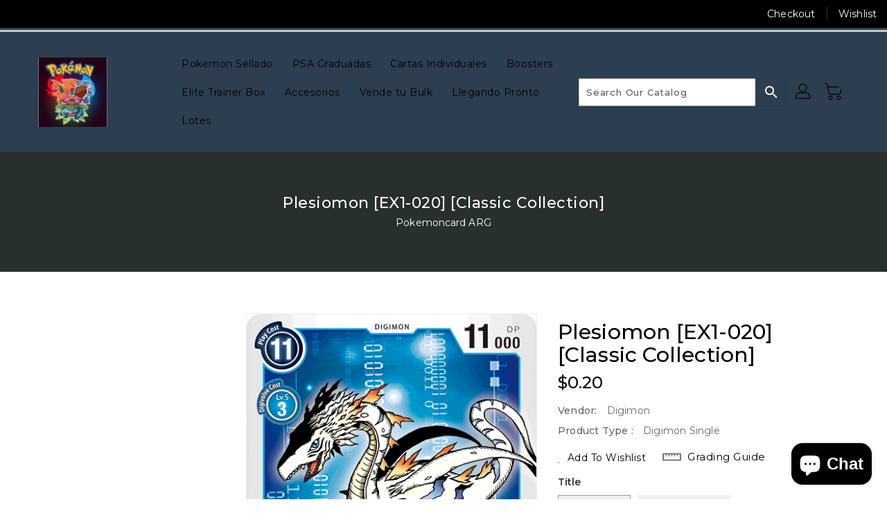

--- FILE ---
content_type: text/css
request_url: https://pokemoncard.com.ar/cdn/shop/t/3/assets/binderVariables.css?v=4054298838642824491760621228
body_size: -147
content:
:root{--brand-secondary: #202020;--primary-font: Montserrat;--secondary-font: Montserrat;--button-bg-color: #2c3e50;--button-text-color: #ffffff;--button-bg-hover-color: #2c3e50;--button-text-hover-color: #000000;--breadcrumb-color: #ffffff;--footer-heading-color: #ffffff;--footer-bg-color: #202020;--footer-text-color: #a8a8a8;--footer-text-hover-color: #0d74a9;--navbar-background-color: #000000;--navbar-text-color: #ffffff;--navbar-text-hover-color: #0d74a9;--product-bg-color: #0d74a9;--product-icon-color: #ffffff;--product-bg-hover-color: #ffffff;--product-icon-hover-color: #000000;--navbar-border-color: #2c3e50;--color-text: #333333;--color-body-text: #788188;--color-blankstate: rgba(120, 129, 136, .35);--color-blankstate-border: rgba(120, 129, 136, .2);--color-blankstate-background: rgba(120, 129, 136, .1);--color-sale-text: #7796a8;--color-small-button: #ffffff;--color-small-button-text: #3d4246;--color-text-field: #fff;--color-text-field-text: #000;--color-navigation-text: #333333;--color-btn-primary: #7796a8;--color-btn-primary-text: #fff;--color-body: #fff;--color-bg: #fff;--color-bg-alt: rgba(120, 129, 136, .05);--color-overlay-title-text: #fff;--color-image-overlay: #3d4246;--opacity-image-overlay: .25;--color-border: #e8e9eb;--color-banner-border: rgba(32, 32, 32, .05);--color-desktop-checkout-bkg: rgba(255, 255, 255, .2);--color-category-block-header-border: rgba(255, 255, 255, .6);--color-special-collection-title-bkg: rgba(44, 62, 80, .8);--color-contact-info-icon-border: rgba(168, 168, 168, .3);--color-footer-border: rgba(168, 168, 168, .2);--color-newsletter-input-border: rgba(168, 168, 168, .5);--font-stack-header: Montserrat;--font-stack-body: Montserrat;--svg-select-icon: url(//pokemoncard.com.ar/cdn/shop/t/3/assets/ico-select.svg?v=155563818344741998551666809722);--ajax-loader: url(//pokemoncard.com.ar/cdn/shop/t/3/assets/ajax-loader.gif?v=41356863302472015721666809626);--grid-list-sprite: url(//pokemoncard.com.ar/cdn/shop/t/3/assets/grid-list-sprite.png?v=9321474455035195301666809690);--comment-blog: url(//pokemoncard.com.ar/cdn/shop/t/3/assets/comment-blog.jpg?v=72130053099716583031666809607);--write-review: url(//pokemoncard.com.ar/cdn/shop/t/3/assets/write-review.png?654);--dropdown-sprite: url(//pokemoncard.com.ar/cdn/shop/t/3/assets/dropdown-sprite.png?v=23516386153762416671666809644)}
/*# sourceMappingURL=/cdn/shop/t/3/assets/binderVariables.css.map?v=4054298838642824491760621228 */


--- FILE ---
content_type: text/json
request_url: https://conf.config-security.com/model
body_size: 85
content:
{"title":"recommendation AI model (keras)","structure":"release_id=0x45:3c:66:76:34:7d:63:37:40:3d:27:27:31:25:49:63:41:69:3c:62:43:44:2e:51:42:33:4e:50:70;keras;mwbfwsrp9io427stoxz0st8y8evd5dnmigjlrfr8tibey35gb4aer52ndm0ec2vnk570a04p","weights":"../weights/453c6676.h5","biases":"../biases/453c6676.h5"}